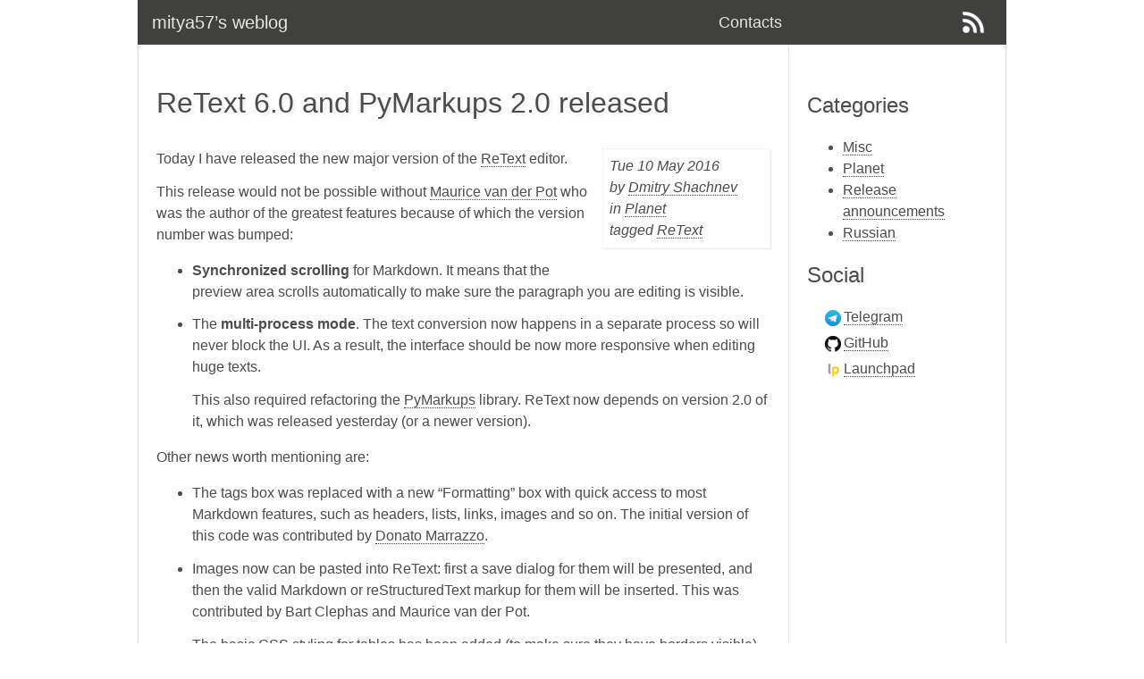

--- FILE ---
content_type: text/html
request_url: https://mitya57.me/weblog/2016/05/retext-60-released.html
body_size: 1778
content:
<!doctype html>
<html lang="">	
<head>
	<meta charset="utf-8"/>
	<title>ReText 6.0 and PyMarkups 2.0 released — mitya57’s weblog</title>	
	<meta name="author" content="Dmitry Shachnev">
	

	<meta name="description" content="Today I have released the new major version of the ReText editor. This release would not be possible without Maurice van der Pot who was the author of the greatest features because of which the version number was bumped: Synchronized scrolling for Markdown. It means that the preview area scrolls …">


	<link rel="stylesheet" href="../../theme/css/main.css" type="text/css" />
		

    <link href="https://mitya57.me/weblog/feeds/all.atom.xml" type="application/atom+xml" rel="alternate" title="mitya57’s weblog Atom Feed" />
</head>
	
<body>

    <div class="container">
	  
	  <header>
	    <div class="feeds">
	        <a href="../../feeds/all.atom.xml" rel="alternate"><img src="../../theme/images/icons/feed-32px.png" alt="atom feed"/></a>
	    </div>
	      <nav class="pages">
			  <a href="../../pages/contacts.html">Contacts</a>
	      </nav>
		<a href="../.." class="title">mitya57’s weblog</a>
      </header>
	
	  <div class="wrapper">

		  <div role="main" class="content">
	<article class="full" itemscope itemtype="http://schema.org/Article">
			
		<h1 itemprop="name">ReText 6.0 and PyMarkups 2.0 released</h1>
		
<div class="metadata">
  <time datetime="2016-05-10T14:45:00+03:00" itemprop="datePublished">Tue 10 May 2016</time>
    <address class="vcard author">
      by <a class="url fn" href="../../author/dmitry-shachnev.html">Dmitry Shachnev</a>
    </address>
  in <a href="../../category/planet.html">Planet</a>
<p class="tags">tagged <a href="../../tag/retext.html">ReText</a></p></div>		
		<p>Today I have released the new major version of the <a href="https://github.com/retext-project/retext">ReText</a> editor.</p>
<p>This release would not be possible without <a href="https://github.com/Griffon26">Maurice van der Pot</a> who was the
author of the greatest features because of which the version number was bumped:</p>
<ul>
<li>
<p><strong>Synchronized scrolling</strong> for Markdown. It means that the preview area
    scrolls automatically to make sure the paragraph you are editing is visible.</p>
</li>
<li>
<p>The <strong>multi-process mode</strong>. The text conversion now happens in a separate
    process so will never block the UI. As a result, the interface should be
    now more responsive when editing huge texts.</p>
<p>This also required refactoring the <a href="https://github.com/retext-project/pymarkups">PyMarkups</a> library. ReText now depends
on version 2.0 of it, which was released yesterday (or a newer version).</p>
</li>
</ul>
<p>Other news worth mentioning are:</p>
<ul>
<li>
<p>The tags box was replaced with a new “Formatting” box with quick access to
    most Markdown features, such as headers, lists, links, images and so on.
    The initial version of this code was contributed by <a href="https://github.com/dmarrazzo">Donato Marrazzo</a>.</p>
</li>
<li>
<p>Images now can be pasted into ReText: first a save dialog for them will be
    presented, and then the valid Markdown or reStructuredText markup for them
    will be inserted. This was contributed by Bart Clephas and Maurice van der
    Pot.</p>
</li>
<li>
<p>The basic CSS styling for tables has been added (to make sure they have
    borders visible). This applies only unless you have your own CSS.</p>
</li>
<li>
<p>Added a button to quickly close the search bar, for those who prefer buttons
    over keyboard shortcuts.</p>
</li>
<li>
<p>Hitting <kbd>Return</kbd> key twice now will close the itemized lists and
    remove the inserted list markers from the previous line.</p>
</li>
</ul>
<p>As usual, some bugs have been fixed (most of fixes have also been backported to
5.3.1 release), and some translations have been updated from <a href="https://www.transifex.com/mitya57/ReText/">Transifex</a>.</p>
<p>Please report any bugs you find to our <a href="https://github.com/retext-project/retext/issues">issue tracker</a>.</p>	

	</article>

		  </div>	
		  
		  <div class="sidebar">

	        <nav>
	          <h2>Categories</h2>
	          <ul>
	              <li ><a href="../../category/misc.html">Misc</a></li>
	              <li class="active"><a href="../../category/planet.html">Planet</a></li>
	              <li ><a href="../../category/release-announcements.html">Release announcements</a></li>
	              <li ><a href="../../category/russian.html">Russian</a></li>
	          </ul>
	        </nav>

	          <aside>
	          <h2>Social</h2>
			    <ul class="social">
				  <li><a href="https://t.me/mitya57">Telegram</a><i></i></li>
				  <li><a href="https://github.com/mitya57">GitHub</a><i></i></li>
				  <li><a href="https://launchpad.net/~mitya57">Launchpad</a><i></i></li>
			    </ul>
			  </aside>


		  </div>

	  </div>

      <footer>
		<p role="contentinfo">
		  © 2021 Dmitry Shachnev &mdash; Proudly powered by <a href="https://github.com/getpelican/pelican">pelican</a>.
		  Theme based on <a href="https://github.com/fle/pelican-simplegrey">pelican-simplegrey</a>.
    	</p>

	  </footer>	

	</div>
	
</body>
</html>

--- FILE ---
content_type: text/css;charset=utf-8
request_url: https://mitya57.me/weblog/theme/css/main.css
body_size: 1134
content:
/*
Colors :
- #40403F
- #4D4D4C
- #7F7F7E
- #E5E5E3
- #F0F0F0
*/

/* Imports */

@import url("pygment.css");


/* Latout */

article,
figcaption,
figure,
footer,
header,
nav,
section,
time {
  display: block;
}

html {
  font-size: 100%;
  -ms-text-size-adjust: 100%;
  -webkit-text-size-adjust: 100%;
}
body {
  font-family: sans-serif;
  font-size: 16px;
  line-height: 150%;
  text-align: left;
  color: #4D4D4C;
  padding: 0;
  min-width: 740px;
}

header {
  background-color: #40403F;
  height: 50px;
  line-height: 50px;
  padding: 0 1em;
}

.wrapper {
  display: table;
  width: 100%;
}

.content {
  display: table-cell;
  border-left: 1px solid #d6d6d6;
  border-right: 1px dotted #D6D6D6;
  padding: 0 20px 1em 20px;
}

.sidebar {
  display: table-cell;
  width: 25%;
  border-right: 1px solid #d6d6d6;
  padding: 0 20px 1em 20px;
}

footer {
  border-top: 1px dotted #D6D6D6;
  line-height: 30px;
  padding: 0 1em;
  font-size: 0.8em;
}

ol.archive .tags a {
  margin-left: 4px;
}

/* Header */

header a {
  color: #E5E5E3;
  border-bottom: none;
}

header a.title {
  font-size: 1.25em;
}

header .feeds {
  float: right;
  text-align: right;
  width: 25%;
  height: 41px;
  padding-top: 9px;
}

header .feeds a {
  display: block;
  float: right;
  padding-right: 5px;
  width: 40px;
}

header .feeds a:hover,
header .feeds a:active {
  border-bottom: none;
}

header .pages {
  float: right;
}

header .pages a {
  font-size: 1.1em;
}


/* Sidebar */


/* Titles */

h1, h2, h3, h4, h5, h6 {
    font-family: sans-serif;
    font-weight: 400;
    text-shadow: 0.1em 0.1em 0.1em #EFEFEF;
    line-height: 125%;
}

h1 {
  font-size: 2em;
  margin: 0.67em 0;
  padding: 0.7em 0 0.3em;
}

h1 a {
  color: inherit;
  border-bottom: none;
}


/* Texts */

p {
  margin: 0.8em 0 0.5em;
}

a {
  text-decoration: none;
  border-bottom: 1px dotted #4D4D4C;
  color: #4D4D4C;
}

a:hover, a:active {
  text-decoration: none;
  border-bottom: 1px dotted #4271AE;
  color: #4271AE;
}

.literal {
  font-size: 0.9em;
  border: 1px solid #F0F0F0;
  padding: 0px 5px;
}

pre {
  font-family: monospace;
  background: none repeat scroll 0 0 #F0F0F0;
  border-radius: 2px;
  font-size: 0.9em;
  font-style: normal;
  letter-spacing: 0.015em;
  line-height: 130%;
  padding: 0.7em;
  white-space: pre-wrap;
  word-wrap: break-word;
}

hr {
  margin: 40px 5% 60px 5%;
  color: #d6d6d6;
  box-shadow: 0.1em 0.1em 0.1em #EFEFEF;
  border-radius: 5px;
}


/* Article */

article.summary {
  margin-bottom: 40px;
  clear: both;
}

article.summary > div {
  margin-left: 28%;
}

article.full .metadata,
article.summary .metadata {
  padding: 1%;  
  border: 1px dotted #EFEFEF;
  box-shadow: 0.1em 0.1em 0.1em #EFEFEF;
  font-style: italic;
}

article.full .metadata {
  width: 25%;
  float: right;
  margin: 0 0 2% 1%;
}

article.summary .metadata {
  width: 25%;
  float: left;
  margin: 0 1% 2% 0 ;
}

.metadata p {
  margin: 0;
}

/* Listings */

ol.archive li {
  margin: 8px 0;
}

ol.archive li time,
ol.archive li .tags
 {
  line-height: 140%;
  font-size: 0.8em;
  margin: 0;
}


/* Social */

.social {
  list-style-type: none;
  padding-left: 20px;
}

.social li {
  clear: both;
}

.social a {}

.social i { 
  float: left;
  margin-right: 3px;
  padding-top: 4px;
}
.social a[href*='github.com'] + i:before {content: url('../images/icons/github.png'); }
.social a[href*='plus.google.com'] + i:before {content: url('../images/icons/google-plus.png'); }
.social a[href*='launchpad.net'] + i:before {content: url('../images/icons/launchpad.png'); }
.social a[href*='t.me'] + i:before {content: url('../images/icons/telegram.png'); }
.social a[href*='rss.xml']:before {content: url('../images/icons/rss.png'); }
.social a[href*='atom.xml']:before {content: url('../images/icons/rss.png'); }


/* Tag cloud */

ul.tagcloud {
  list-style: none;
  padding: 0;
  width: 50%;
  margin: 0 auto;
  line-height: 200%;
}

ul.tagcloud li {
    display: inline-block;
}

li.tag-1 { font-size: 175%; margin: 0 1em; }
li.tag-2 { font-size: 150%; margin: 0 1em; }
li.tag-3 { font-size: 125%; margin: 0 1em; }
li.tag-4 { font-size: 110%; margin: 0 1em; }

/* Pagination */

.pagination {
  width: 100px;
  margin: 1em auto;
}

/* Responsive */

@media (min-width: 1280px) {
  body {
    margin: 0 16%;
  }
}

@media (max-width: 1280px) {
  body {
    margin: 0 12%;
  }
}

@media (max-width: 979px) {
  body {
    margin: 0 4%;
  }
}



--- FILE ---
content_type: text/css;charset=utf-8
request_url: https://mitya57.me/weblog/theme/css/pygment.css
body_size: 173
content:
.hll {
background-color:#FFFFCC;
}
.c {
color:#408090;
font-style:italic;
}
.err {
border:1px solid #FF0000;
}
.k {
color:#007020;
font-weight:bold;
}
.o {
color:#666666;
}
.cm {
color:#408090;
font-style:italic;
}
.cp {
color:#007020;
}
.c1 {
color:#408090;
font-style:italic;
}
.cs {
background-color:#FFF0F0;
color:#408090;
}
.gd {
color:#A00000;
}
.ge {
font-style:italic;
}
.gr {
color:#FF0000;
}
.gh {
color:#000080;
font-weight:bold;
}
.gi {
color:#00A000;
}
.go {
color:#303030;
}
.gp {
color:#C65D09;
font-weight:bold;
}
.gs {
font-weight:bold;
}
.gu {
color:#800080;
font-weight:bold;
}
.gt {
color:#0040D0;
}
.kc {
color:#007020;
font-weight:bold;
}
.kd {
color:#007020;
font-weight:bold;
}
.kn {
color:#007020;
font-weight:bold;
}
.kp {
color:#007020;
}
.kr {
color:#007020;
font-weight:bold;
}
.kt {
color:#902000;
}
.m {
color:#208050;
}
.s {
color:#4070A0;
}
.na {
color:#4070A0;
}
.nb {
color:#007020;
}
.nc {
color:#0E84B5;
font-weight:bold;
}
.no {
color:#60ADD5;
}
.nd {
color:#555555;
font-weight:bold;
}
.ni {
color:#D55537;
font-weight:bold;
}
.ne {
color:#007020;
}
.nf {
color:#06287E;
}
.nl {
color:#002070;
font-weight:bold;
}
.nn {
color:#0E84B5;
font-weight:bold;
}
.nt {
color:#062873;
font-weight:bold;
}
.nv {
color:#BB60D5;
}
.ow {
color:#007020;
font-weight:bold;
}
.w {
color:#BBBBBB;
}
.mf {
color:#208050;
}
.mh {
color:#208050;
}
.mi {
color:#208050;
}
.mo {
color:#208050;
}
.sb {
color:#4070A0;
}
.sc {
color:#4070A0;
}
.sd {
color:#4070A0;
font-style:italic;
}
.s2 {
color:#4070A0;
}
.se {
color:#4070A0;
font-weight:bold;
}
.sh {
color:#4070A0;
}
.si {
color:#70A0D0;
font-style:italic;
}
.sx {
color:#C65D09;
}
.sr {
color:#235388;
}
.s1 {
color:#4070A0;
}
.ss {
color:#517918;
}
.bp {
color:#007020;
}
.vc {
color:#BB60D5;
}
.vg {
color:#BB60D5;
}
.vi {
color:#BB60D5;
}
.il {
color:#208050;
}
